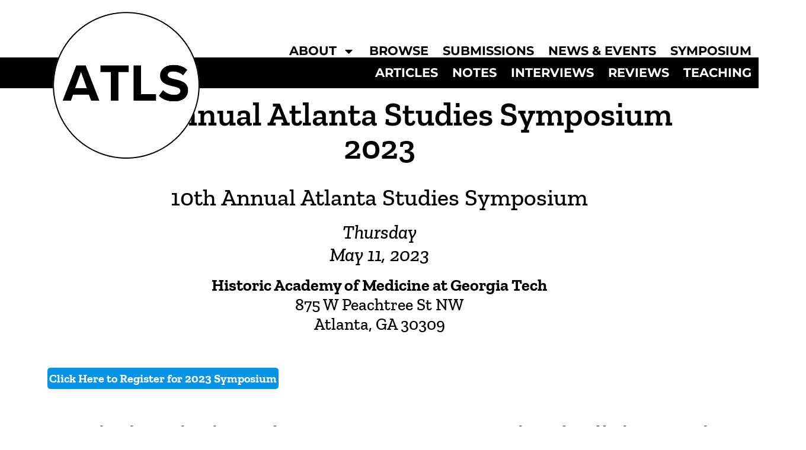

--- FILE ---
content_type: text/html; charset=UTF-8
request_url: https://atlantastudies.org/2023/04/03/10th-annual-atlanta-studies-symposium-2023/
body_size: 16666
content:
<!doctype html>
<html  xmlns="http://www.w3.org/1999/xhtml" prefix="" lang="en-US">
<head><style>img.lazy{min-height:1px}</style><link href="https://atlantastudies.org/wp-content/plugins/w3-total-cache/pub/js/lazyload.min.js" as="script">
	<meta charset="UTF-8">
	<meta name="viewport" content="width=device-width, initial-scale=1">
	<link rel="profile" href="https://gmpg.org/xfn/11">
	
<!-- BEGIN Metadata added by the Add-Meta-Tags WordPress plugin -->
<meta name="description" content="10th Annual Atlanta Studies Symposium 2023 10th Annual Atlanta Studies Symposium ThursdayMay 11, 2023 Historic Academy of Medicine at Georgia Tech875 W Peachtree St NW Atlanta, GA 30309   Click Here to Register for 2023 Symposium   On April 11 of 2023, The Atlanta Studies Symposium Organizing Comm..." />
<meta name="keywords" content="news &amp; events, events, sign-up, symposium" />
<meta name="twitter:card" content="summary" />
<meta name="twitter:title" content="10th Annual Atlanta Studies Symposium 2023" />
<meta name="twitter:description" content="10th Annual Atlanta Studies Symposium 2023 10th Annual Atlanta Studies Symposium ThursdayMay 11, 2023 Historic Academy of Medicine at Georgia Tech875 W Peachtree St NW Atlanta, GA 30309   Click Here to Register for 2023 Symposium   On April 11 of 2023, The Atlanta Studies Symposium Organizing Comm..." />
<meta name="twitter:image:src" content="https://atlantastudies.org/wp-content/uploads/2023/04/Screenshot-2023-04-03-at-12.08.28-PM.png" />
<meta name="twitter:image:width" content="1210" />
<meta name="twitter:image:height" content="750" />
<!-- END Metadata added by the Add-Meta-Tags WordPress plugin -->

<title>10th Annual Atlanta Studies Symposium 2023 &#8211; Atlanta Studies</title>
<meta name='robots' content='max-image-preview:large' />
<link rel='dns-prefetch' href='//stats.wp.com' />
<link rel="alternate" type="application/rss+xml" title="Atlanta Studies &raquo; Feed" href="https://atlantastudies.org/feed/" />
<link rel="alternate" type="application/rss+xml" title="Atlanta Studies &raquo; Comments Feed" href="https://atlantastudies.org/comments/feed/" />
<link rel="alternate" type="application/rss+xml" title="Atlanta Studies &raquo; 10th Annual Atlanta Studies Symposium 2023 Comments Feed" href="https://atlantastudies.org/2023/04/03/10th-annual-atlanta-studies-symposium-2023/feed/" />
<link rel="alternate" title="oEmbed (JSON)" type="application/json+oembed" href="https://atlantastudies.org/wp-json/oembed/1.0/embed?url=https%3A%2F%2Fatlantastudies.org%2F2023%2F04%2F03%2F10th-annual-atlanta-studies-symposium-2023%2F" />
<link rel="alternate" title="oEmbed (XML)" type="text/xml+oembed" href="https://atlantastudies.org/wp-json/oembed/1.0/embed?url=https%3A%2F%2Fatlantastudies.org%2F2023%2F04%2F03%2F10th-annual-atlanta-studies-symposium-2023%2F&#038;format=xml" />
<style id='wp-img-auto-sizes-contain-inline-css'>
img:is([sizes=auto i],[sizes^="auto," i]){contain-intrinsic-size:3000px 1500px}
/*# sourceURL=wp-img-auto-sizes-contain-inline-css */
</style>
<style id='wp-emoji-styles-inline-css'>

	img.wp-smiley, img.emoji {
		display: inline !important;
		border: none !important;
		box-shadow: none !important;
		height: 1em !important;
		width: 1em !important;
		margin: 0 0.07em !important;
		vertical-align: -0.1em !important;
		background: none !important;
		padding: 0 !important;
	}
/*# sourceURL=wp-emoji-styles-inline-css */
</style>
<link rel='stylesheet' id='wp-block-library-css' href='https://atlantastudies.org/wp-includes/css/dist/block-library/style.min.css?ver=6.9' media='all' />
<link rel='stylesheet' id='mediaelement-css' href='https://atlantastudies.org/wp-includes/js/mediaelement/mediaelementplayer-legacy.min.css?ver=4.2.17' media='all' />
<link rel='stylesheet' id='wp-mediaelement-css' href='https://atlantastudies.org/wp-includes/js/mediaelement/wp-mediaelement.min.css?ver=6.9' media='all' />
<style id='jetpack-sharing-buttons-style-inline-css'>
.jetpack-sharing-buttons__services-list{display:flex;flex-direction:row;flex-wrap:wrap;gap:0;list-style-type:none;margin:5px;padding:0}.jetpack-sharing-buttons__services-list.has-small-icon-size{font-size:12px}.jetpack-sharing-buttons__services-list.has-normal-icon-size{font-size:16px}.jetpack-sharing-buttons__services-list.has-large-icon-size{font-size:24px}.jetpack-sharing-buttons__services-list.has-huge-icon-size{font-size:36px}@media print{.jetpack-sharing-buttons__services-list{display:none!important}}.editor-styles-wrapper .wp-block-jetpack-sharing-buttons{gap:0;padding-inline-start:0}ul.jetpack-sharing-buttons__services-list.has-background{padding:1.25em 2.375em}
/*# sourceURL=https://atlantastudies.org/wp-content/plugins/jetpack/_inc/blocks/sharing-buttons/view.css */
</style>
<style id='global-styles-inline-css'>
:root{--wp--preset--aspect-ratio--square: 1;--wp--preset--aspect-ratio--4-3: 4/3;--wp--preset--aspect-ratio--3-4: 3/4;--wp--preset--aspect-ratio--3-2: 3/2;--wp--preset--aspect-ratio--2-3: 2/3;--wp--preset--aspect-ratio--16-9: 16/9;--wp--preset--aspect-ratio--9-16: 9/16;--wp--preset--color--black: #000000;--wp--preset--color--cyan-bluish-gray: #abb8c3;--wp--preset--color--white: #ffffff;--wp--preset--color--pale-pink: #f78da7;--wp--preset--color--vivid-red: #cf2e2e;--wp--preset--color--luminous-vivid-orange: #ff6900;--wp--preset--color--luminous-vivid-amber: #fcb900;--wp--preset--color--light-green-cyan: #7bdcb5;--wp--preset--color--vivid-green-cyan: #00d084;--wp--preset--color--pale-cyan-blue: #8ed1fc;--wp--preset--color--vivid-cyan-blue: #0693e3;--wp--preset--color--vivid-purple: #9b51e0;--wp--preset--gradient--vivid-cyan-blue-to-vivid-purple: linear-gradient(135deg,rgb(6,147,227) 0%,rgb(155,81,224) 100%);--wp--preset--gradient--light-green-cyan-to-vivid-green-cyan: linear-gradient(135deg,rgb(122,220,180) 0%,rgb(0,208,130) 100%);--wp--preset--gradient--luminous-vivid-amber-to-luminous-vivid-orange: linear-gradient(135deg,rgb(252,185,0) 0%,rgb(255,105,0) 100%);--wp--preset--gradient--luminous-vivid-orange-to-vivid-red: linear-gradient(135deg,rgb(255,105,0) 0%,rgb(207,46,46) 100%);--wp--preset--gradient--very-light-gray-to-cyan-bluish-gray: linear-gradient(135deg,rgb(238,238,238) 0%,rgb(169,184,195) 100%);--wp--preset--gradient--cool-to-warm-spectrum: linear-gradient(135deg,rgb(74,234,220) 0%,rgb(151,120,209) 20%,rgb(207,42,186) 40%,rgb(238,44,130) 60%,rgb(251,105,98) 80%,rgb(254,248,76) 100%);--wp--preset--gradient--blush-light-purple: linear-gradient(135deg,rgb(255,206,236) 0%,rgb(152,150,240) 100%);--wp--preset--gradient--blush-bordeaux: linear-gradient(135deg,rgb(254,205,165) 0%,rgb(254,45,45) 50%,rgb(107,0,62) 100%);--wp--preset--gradient--luminous-dusk: linear-gradient(135deg,rgb(255,203,112) 0%,rgb(199,81,192) 50%,rgb(65,88,208) 100%);--wp--preset--gradient--pale-ocean: linear-gradient(135deg,rgb(255,245,203) 0%,rgb(182,227,212) 50%,rgb(51,167,181) 100%);--wp--preset--gradient--electric-grass: linear-gradient(135deg,rgb(202,248,128) 0%,rgb(113,206,126) 100%);--wp--preset--gradient--midnight: linear-gradient(135deg,rgb(2,3,129) 0%,rgb(40,116,252) 100%);--wp--preset--font-size--small: 13px;--wp--preset--font-size--medium: 20px;--wp--preset--font-size--large: 36px;--wp--preset--font-size--x-large: 42px;--wp--preset--spacing--20: 0.44rem;--wp--preset--spacing--30: 0.67rem;--wp--preset--spacing--40: 1rem;--wp--preset--spacing--50: 1.5rem;--wp--preset--spacing--60: 2.25rem;--wp--preset--spacing--70: 3.38rem;--wp--preset--spacing--80: 5.06rem;--wp--preset--shadow--natural: 6px 6px 9px rgba(0, 0, 0, 0.2);--wp--preset--shadow--deep: 12px 12px 50px rgba(0, 0, 0, 0.4);--wp--preset--shadow--sharp: 6px 6px 0px rgba(0, 0, 0, 0.2);--wp--preset--shadow--outlined: 6px 6px 0px -3px rgb(255, 255, 255), 6px 6px rgb(0, 0, 0);--wp--preset--shadow--crisp: 6px 6px 0px rgb(0, 0, 0);}:root { --wp--style--global--content-size: 800px;--wp--style--global--wide-size: 1200px; }:where(body) { margin: 0; }.wp-site-blocks > .alignleft { float: left; margin-right: 2em; }.wp-site-blocks > .alignright { float: right; margin-left: 2em; }.wp-site-blocks > .aligncenter { justify-content: center; margin-left: auto; margin-right: auto; }:where(.wp-site-blocks) > * { margin-block-start: 24px; margin-block-end: 0; }:where(.wp-site-blocks) > :first-child { margin-block-start: 0; }:where(.wp-site-blocks) > :last-child { margin-block-end: 0; }:root { --wp--style--block-gap: 24px; }:root :where(.is-layout-flow) > :first-child{margin-block-start: 0;}:root :where(.is-layout-flow) > :last-child{margin-block-end: 0;}:root :where(.is-layout-flow) > *{margin-block-start: 24px;margin-block-end: 0;}:root :where(.is-layout-constrained) > :first-child{margin-block-start: 0;}:root :where(.is-layout-constrained) > :last-child{margin-block-end: 0;}:root :where(.is-layout-constrained) > *{margin-block-start: 24px;margin-block-end: 0;}:root :where(.is-layout-flex){gap: 24px;}:root :where(.is-layout-grid){gap: 24px;}.is-layout-flow > .alignleft{float: left;margin-inline-start: 0;margin-inline-end: 2em;}.is-layout-flow > .alignright{float: right;margin-inline-start: 2em;margin-inline-end: 0;}.is-layout-flow > .aligncenter{margin-left: auto !important;margin-right: auto !important;}.is-layout-constrained > .alignleft{float: left;margin-inline-start: 0;margin-inline-end: 2em;}.is-layout-constrained > .alignright{float: right;margin-inline-start: 2em;margin-inline-end: 0;}.is-layout-constrained > .aligncenter{margin-left: auto !important;margin-right: auto !important;}.is-layout-constrained > :where(:not(.alignleft):not(.alignright):not(.alignfull)){max-width: var(--wp--style--global--content-size);margin-left: auto !important;margin-right: auto !important;}.is-layout-constrained > .alignwide{max-width: var(--wp--style--global--wide-size);}body .is-layout-flex{display: flex;}.is-layout-flex{flex-wrap: wrap;align-items: center;}.is-layout-flex > :is(*, div){margin: 0;}body .is-layout-grid{display: grid;}.is-layout-grid > :is(*, div){margin: 0;}body{padding-top: 0px;padding-right: 0px;padding-bottom: 0px;padding-left: 0px;}a:where(:not(.wp-element-button)){text-decoration: underline;}:root :where(.wp-element-button, .wp-block-button__link){background-color: #32373c;border-width: 0;color: #fff;font-family: inherit;font-size: inherit;font-style: inherit;font-weight: inherit;letter-spacing: inherit;line-height: inherit;padding-top: calc(0.667em + 2px);padding-right: calc(1.333em + 2px);padding-bottom: calc(0.667em + 2px);padding-left: calc(1.333em + 2px);text-decoration: none;text-transform: inherit;}.has-black-color{color: var(--wp--preset--color--black) !important;}.has-cyan-bluish-gray-color{color: var(--wp--preset--color--cyan-bluish-gray) !important;}.has-white-color{color: var(--wp--preset--color--white) !important;}.has-pale-pink-color{color: var(--wp--preset--color--pale-pink) !important;}.has-vivid-red-color{color: var(--wp--preset--color--vivid-red) !important;}.has-luminous-vivid-orange-color{color: var(--wp--preset--color--luminous-vivid-orange) !important;}.has-luminous-vivid-amber-color{color: var(--wp--preset--color--luminous-vivid-amber) !important;}.has-light-green-cyan-color{color: var(--wp--preset--color--light-green-cyan) !important;}.has-vivid-green-cyan-color{color: var(--wp--preset--color--vivid-green-cyan) !important;}.has-pale-cyan-blue-color{color: var(--wp--preset--color--pale-cyan-blue) !important;}.has-vivid-cyan-blue-color{color: var(--wp--preset--color--vivid-cyan-blue) !important;}.has-vivid-purple-color{color: var(--wp--preset--color--vivid-purple) !important;}.has-black-background-color{background-color: var(--wp--preset--color--black) !important;}.has-cyan-bluish-gray-background-color{background-color: var(--wp--preset--color--cyan-bluish-gray) !important;}.has-white-background-color{background-color: var(--wp--preset--color--white) !important;}.has-pale-pink-background-color{background-color: var(--wp--preset--color--pale-pink) !important;}.has-vivid-red-background-color{background-color: var(--wp--preset--color--vivid-red) !important;}.has-luminous-vivid-orange-background-color{background-color: var(--wp--preset--color--luminous-vivid-orange) !important;}.has-luminous-vivid-amber-background-color{background-color: var(--wp--preset--color--luminous-vivid-amber) !important;}.has-light-green-cyan-background-color{background-color: var(--wp--preset--color--light-green-cyan) !important;}.has-vivid-green-cyan-background-color{background-color: var(--wp--preset--color--vivid-green-cyan) !important;}.has-pale-cyan-blue-background-color{background-color: var(--wp--preset--color--pale-cyan-blue) !important;}.has-vivid-cyan-blue-background-color{background-color: var(--wp--preset--color--vivid-cyan-blue) !important;}.has-vivid-purple-background-color{background-color: var(--wp--preset--color--vivid-purple) !important;}.has-black-border-color{border-color: var(--wp--preset--color--black) !important;}.has-cyan-bluish-gray-border-color{border-color: var(--wp--preset--color--cyan-bluish-gray) !important;}.has-white-border-color{border-color: var(--wp--preset--color--white) !important;}.has-pale-pink-border-color{border-color: var(--wp--preset--color--pale-pink) !important;}.has-vivid-red-border-color{border-color: var(--wp--preset--color--vivid-red) !important;}.has-luminous-vivid-orange-border-color{border-color: var(--wp--preset--color--luminous-vivid-orange) !important;}.has-luminous-vivid-amber-border-color{border-color: var(--wp--preset--color--luminous-vivid-amber) !important;}.has-light-green-cyan-border-color{border-color: var(--wp--preset--color--light-green-cyan) !important;}.has-vivid-green-cyan-border-color{border-color: var(--wp--preset--color--vivid-green-cyan) !important;}.has-pale-cyan-blue-border-color{border-color: var(--wp--preset--color--pale-cyan-blue) !important;}.has-vivid-cyan-blue-border-color{border-color: var(--wp--preset--color--vivid-cyan-blue) !important;}.has-vivid-purple-border-color{border-color: var(--wp--preset--color--vivid-purple) !important;}.has-vivid-cyan-blue-to-vivid-purple-gradient-background{background: var(--wp--preset--gradient--vivid-cyan-blue-to-vivid-purple) !important;}.has-light-green-cyan-to-vivid-green-cyan-gradient-background{background: var(--wp--preset--gradient--light-green-cyan-to-vivid-green-cyan) !important;}.has-luminous-vivid-amber-to-luminous-vivid-orange-gradient-background{background: var(--wp--preset--gradient--luminous-vivid-amber-to-luminous-vivid-orange) !important;}.has-luminous-vivid-orange-to-vivid-red-gradient-background{background: var(--wp--preset--gradient--luminous-vivid-orange-to-vivid-red) !important;}.has-very-light-gray-to-cyan-bluish-gray-gradient-background{background: var(--wp--preset--gradient--very-light-gray-to-cyan-bluish-gray) !important;}.has-cool-to-warm-spectrum-gradient-background{background: var(--wp--preset--gradient--cool-to-warm-spectrum) !important;}.has-blush-light-purple-gradient-background{background: var(--wp--preset--gradient--blush-light-purple) !important;}.has-blush-bordeaux-gradient-background{background: var(--wp--preset--gradient--blush-bordeaux) !important;}.has-luminous-dusk-gradient-background{background: var(--wp--preset--gradient--luminous-dusk) !important;}.has-pale-ocean-gradient-background{background: var(--wp--preset--gradient--pale-ocean) !important;}.has-electric-grass-gradient-background{background: var(--wp--preset--gradient--electric-grass) !important;}.has-midnight-gradient-background{background: var(--wp--preset--gradient--midnight) !important;}.has-small-font-size{font-size: var(--wp--preset--font-size--small) !important;}.has-medium-font-size{font-size: var(--wp--preset--font-size--medium) !important;}.has-large-font-size{font-size: var(--wp--preset--font-size--large) !important;}.has-x-large-font-size{font-size: var(--wp--preset--font-size--x-large) !important;}
:root :where(.wp-block-pullquote){font-size: 1.5em;line-height: 1.6;}
/*# sourceURL=global-styles-inline-css */
</style>
<link rel='stylesheet' id='wp-footnotes-tt-style-css' href='https://atlantastudies.org/wp-content/plugins/footnotes-made-easy/css/tooltips.min.css?ver=3.0.8' media='all' />
<link rel='stylesheet' id='hello-elementor-css' href='https://atlantastudies.org/wp-content/themes/hello-elementor/assets/css/reset.css?ver=3.4.5' media='all' />
<link rel='stylesheet' id='hello-elementor-theme-style-css' href='https://atlantastudies.org/wp-content/themes/hello-elementor/assets/css/theme.css?ver=3.4.5' media='all' />
<link rel='stylesheet' id='hello-elementor-header-footer-css' href='https://atlantastudies.org/wp-content/themes/hello-elementor/assets/css/header-footer.css?ver=3.4.5' media='all' />
<link rel='stylesheet' id='elementor-frontend-css' href='https://atlantastudies.org/wp-content/plugins/elementor/assets/css/frontend.min.css?ver=3.34.2' media='all' />
<style id='elementor-frontend-inline-css'>
.elementor-kit-35234{--e-global-color-primary:#000000;--e-global-color-secondary:#54595F;--e-global-color-text:#7A7A7A;--e-global-color-accent:#FFDF7F;--e-global-typography-primary-font-family:"Montserrat";--e-global-typography-primary-font-size:2rem;--e-global-typography-primary-font-weight:700;--e-global-typography-secondary-font-family:"Montserrat";--e-global-typography-secondary-font-weight:400;--e-global-typography-text-font-family:"Zilla Slab";--e-global-typography-text-font-size:1.4rem;--e-global-typography-text-font-weight:400;--e-global-typography-accent-font-family:"Zilla Slab Highlight";--e-global-typography-accent-font-size:2rem;--e-global-typography-accent-font-weight:500;}.elementor-kit-35234 e-page-transition{background-color:#FFBC7D;}.elementor-section.elementor-section-boxed > .elementor-container{max-width:1140px;}.e-con{--container-max-width:1140px;}.elementor-widget:not(:last-child){--kit-widget-spacing:20px;}.elementor-element{--widgets-spacing:20px 20px;--widgets-spacing-row:20px;--widgets-spacing-column:20px;}{}h1.entry-title{display:var(--page-title-display);}.site-header .site-branding{flex-direction:column;align-items:stretch;}.site-header{padding-inline-end:0px;padding-inline-start:0px;}.site-footer .site-branding{flex-direction:column;align-items:stretch;}@media(max-width:1024px){.elementor-section.elementor-section-boxed > .elementor-container{max-width:1024px;}.e-con{--container-max-width:1024px;}}@media(max-width:767px){.elementor-section.elementor-section-boxed > .elementor-container{max-width:767px;}.e-con{--container-max-width:767px;}}/* Start custom CSS */#subscribe a {
    color: white;
    text-decoration: underline;
}
#subscribe a:hover {
    color: #FFDF7F;
}/* End custom CSS */
.elementor-34616 .elementor-element.elementor-element-7f46bf1a{--display:flex;--padding-top:0rem;--padding-bottom:0rem;--padding-left:5rem;--padding-right:5rem;}.elementor-34616 .elementor-element.elementor-element-4022744e{--spacer-size:50px;}.elementor-widget-heading .elementor-heading-title{font-family:var( --e-global-typography-primary-font-family ), Sans-serif;font-size:var( --e-global-typography-primary-font-size );font-weight:var( --e-global-typography-primary-font-weight );color:var( --e-global-color-primary );}.elementor-34616 .elementor-element.elementor-element-910b722{padding:1rem 1rem 1rem 1rem;text-align:center;}.elementor-34616 .elementor-element.elementor-element-910b722 .elementor-heading-title{font-family:"Zilla Slab", Sans-serif;font-size:3.5rem;font-weight:600;}.elementor-widget-text-editor{font-family:var( --e-global-typography-text-font-family ), Sans-serif;font-size:var( --e-global-typography-text-font-size );font-weight:var( --e-global-typography-text-font-weight );color:var( --e-global-color-text );}.elementor-widget-text-editor.elementor-drop-cap-view-stacked .elementor-drop-cap{background-color:var( --e-global-color-primary );}.elementor-widget-text-editor.elementor-drop-cap-view-framed .elementor-drop-cap, .elementor-widget-text-editor.elementor-drop-cap-view-default .elementor-drop-cap{color:var( --e-global-color-primary );border-color:var( --e-global-color-primary );}.elementor-34616 .elementor-element.elementor-element-6c74839b{color:var( --e-global-color-primary );}:root{--page-title-display:none;}@media(max-width:1024px){.elementor-widget-heading .elementor-heading-title{font-size:var( --e-global-typography-primary-font-size );}.elementor-widget-text-editor{font-size:var( --e-global-typography-text-font-size );}}@media(max-width:767px){.elementor-widget-heading .elementor-heading-title{font-size:var( --e-global-typography-primary-font-size );}.elementor-widget-text-editor{font-size:var( --e-global-typography-text-font-size );}}/* Start custom CSS for text-editor, class: .elementor-element-6c74839b */.article a {
    color: black;
    font-weight: bold;
    background-color:#FFDF7F;
}/* End custom CSS */
.elementor-35238 .elementor-element.elementor-element-aff477c{--display:flex;--flex-direction:row;--container-widget-width:initial;--container-widget-height:100%;--container-widget-flex-grow:1;--container-widget-align-self:stretch;--flex-wrap-mobile:wrap;--gap:0px 0px;--row-gap:0px;--column-gap:0px;--overflow:auto;--margin-top:0rem;--margin-bottom:0rem;--margin-left:0rem;--margin-right:0rem;--padding-top:2rem;--padding-bottom:0rem;--padding-left:0rem;--padding-right:0rem;}.elementor-35238 .elementor-element.elementor-element-eb312c0{--display:flex;--flex-direction:column;--container-widget-width:100%;--container-widget-height:initial;--container-widget-flex-grow:0;--container-widget-align-self:initial;--flex-wrap-mobile:wrap;--margin-top:-1rem;--margin-bottom:0rem;--margin-left:0rem;--margin-right:0rem;--padding-top:0rem;--padding-bottom:0rem;--padding-left:0rem;--padding-right:0rem;}.elementor-widget-theme-site-logo .widget-image-caption{color:var( --e-global-color-text );font-family:var( --e-global-typography-text-font-family ), Sans-serif;font-size:var( --e-global-typography-text-font-size );font-weight:var( --e-global-typography-text-font-weight );}.elementor-35238 .elementor-element.elementor-element-fd20249{z-index:2;text-align:center;}.elementor-35238 .elementor-element.elementor-element-fd20249 img{width:59%;}.elementor-35238 .elementor-element.elementor-element-fc26050{--display:flex;--flex-direction:row;--container-widget-width:initial;--container-widget-height:100%;--container-widget-flex-grow:1;--container-widget-align-self:stretch;--flex-wrap-mobile:wrap;--gap:0px 0px;--row-gap:0px;--column-gap:0px;--margin-top:-12rem;--margin-bottom:0rem;--margin-left:0rem;--margin-right:0rem;--padding-top:0px;--padding-bottom:0px;--padding-left:0px;--padding-right:0px;--z-index:1;}.elementor-35238 .elementor-element.elementor-element-8ca3e4f{--display:flex;--flex-direction:column;--container-widget-width:100%;--container-widget-height:initial;--container-widget-flex-grow:0;--container-widget-align-self:initial;--flex-wrap-mobile:wrap;--justify-content:center;--margin-top:0px;--margin-bottom:0px;--margin-left:0px;--margin-right:0px;--padding-top:0px;--padding-bottom:0px;--padding-left:0px;--padding-right:0px;--z-index:1;}.elementor-35238 .elementor-element.elementor-element-8ca3e4f.e-con{--align-self:center;--flex-grow:0;--flex-shrink:0;}.elementor-widget-nav-menu .elementor-nav-menu .elementor-item{font-family:var( --e-global-typography-primary-font-family ), Sans-serif;font-size:var( --e-global-typography-primary-font-size );font-weight:var( --e-global-typography-primary-font-weight );}.elementor-widget-nav-menu .elementor-nav-menu--main .elementor-item{color:var( --e-global-color-text );fill:var( --e-global-color-text );}.elementor-widget-nav-menu .elementor-nav-menu--main .elementor-item:hover,
					.elementor-widget-nav-menu .elementor-nav-menu--main .elementor-item.elementor-item-active,
					.elementor-widget-nav-menu .elementor-nav-menu--main .elementor-item.highlighted,
					.elementor-widget-nav-menu .elementor-nav-menu--main .elementor-item:focus{color:var( --e-global-color-accent );fill:var( --e-global-color-accent );}.elementor-widget-nav-menu .elementor-nav-menu--main:not(.e--pointer-framed) .elementor-item:before,
					.elementor-widget-nav-menu .elementor-nav-menu--main:not(.e--pointer-framed) .elementor-item:after{background-color:var( --e-global-color-accent );}.elementor-widget-nav-menu .e--pointer-framed .elementor-item:before,
					.elementor-widget-nav-menu .e--pointer-framed .elementor-item:after{border-color:var( --e-global-color-accent );}.elementor-widget-nav-menu{--e-nav-menu-divider-color:var( --e-global-color-text );}.elementor-widget-nav-menu .elementor-nav-menu--dropdown .elementor-item, .elementor-widget-nav-menu .elementor-nav-menu--dropdown  .elementor-sub-item{font-family:var( --e-global-typography-accent-font-family ), Sans-serif;font-size:var( --e-global-typography-accent-font-size );font-weight:var( --e-global-typography-accent-font-weight );}.elementor-35238 .elementor-element.elementor-element-c35a5f2{width:100%;max-width:100%;padding:0rem 0rem 0rem 3rem;--e-nav-menu-horizontal-menu-item-margin:calc( 0px / 2 );}.elementor-35238 .elementor-element.elementor-element-c35a5f2.elementor-element{--align-self:center;}.elementor-35238 .elementor-element.elementor-element-c35a5f2 .elementor-menu-toggle{margin:0 auto;background-color:var( --e-global-color-accent );}.elementor-35238 .elementor-element.elementor-element-c35a5f2 .elementor-nav-menu .elementor-item{font-family:"Montserrat", Sans-serif;font-size:1.3rem;font-weight:700;text-transform:uppercase;}.elementor-35238 .elementor-element.elementor-element-c35a5f2 .elementor-nav-menu--main .elementor-item{color:var( --e-global-color-primary );fill:var( --e-global-color-primary );padding-left:12px;padding-right:12px;padding-top:0px;padding-bottom:0px;}.elementor-35238 .elementor-element.elementor-element-c35a5f2 .elementor-nav-menu--main:not(.elementor-nav-menu--layout-horizontal) .elementor-nav-menu > li:not(:last-child){margin-bottom:0px;}.elementor-35238 .elementor-element.elementor-element-c35a5f2 .elementor-nav-menu--dropdown a, .elementor-35238 .elementor-element.elementor-element-c35a5f2 .elementor-menu-toggle{color:var( --e-global-color-primary );fill:var( --e-global-color-primary );}.elementor-35238 .elementor-element.elementor-element-c35a5f2 .elementor-nav-menu--dropdown{background-color:var( --e-global-color-accent );}.elementor-35238 .elementor-element.elementor-element-c35a5f2 .elementor-nav-menu--dropdown a:hover,
					.elementor-35238 .elementor-element.elementor-element-c35a5f2 .elementor-nav-menu--dropdown a:focus,
					.elementor-35238 .elementor-element.elementor-element-c35a5f2 .elementor-nav-menu--dropdown a.elementor-item-active,
					.elementor-35238 .elementor-element.elementor-element-c35a5f2 .elementor-nav-menu--dropdown a.highlighted,
					.elementor-35238 .elementor-element.elementor-element-c35a5f2 .elementor-menu-toggle:hover,
					.elementor-35238 .elementor-element.elementor-element-c35a5f2 .elementor-menu-toggle:focus{color:var( --e-global-color-primary );}.elementor-35238 .elementor-element.elementor-element-c35a5f2 .elementor-nav-menu--dropdown a:hover,
					.elementor-35238 .elementor-element.elementor-element-c35a5f2 .elementor-nav-menu--dropdown a:focus,
					.elementor-35238 .elementor-element.elementor-element-c35a5f2 .elementor-nav-menu--dropdown a.elementor-item-active,
					.elementor-35238 .elementor-element.elementor-element-c35a5f2 .elementor-nav-menu--dropdown a.highlighted{background-color:#FFFFFF;}.elementor-35238 .elementor-element.elementor-element-c35a5f2 .elementor-nav-menu--dropdown .elementor-item, .elementor-35238 .elementor-element.elementor-element-c35a5f2 .elementor-nav-menu--dropdown  .elementor-sub-item{font-family:"Montserrat", Sans-serif;font-size:1rem;font-weight:700;text-transform:uppercase;}.elementor-35238 .elementor-element.elementor-element-d9f61a5{width:100%;max-width:100%;background-color:var( --e-global-color-primary );padding:1rem 0rem 1rem 3rem;z-index:-1;--e-nav-menu-horizontal-menu-item-margin:calc( 0px / 2 );}.elementor-35238 .elementor-element.elementor-element-d9f61a5 .elementor-menu-toggle{margin:0 auto;}.elementor-35238 .elementor-element.elementor-element-d9f61a5 .elementor-nav-menu .elementor-item{font-family:"Montserrat", Sans-serif;font-size:1.3rem;font-weight:700;text-transform:uppercase;}.elementor-35238 .elementor-element.elementor-element-d9f61a5 .elementor-nav-menu--main .elementor-item{color:#FFFFFF;fill:#FFFFFF;padding-left:12px;padding-right:12px;padding-top:0px;padding-bottom:0px;}.elementor-35238 .elementor-element.elementor-element-d9f61a5 .elementor-nav-menu--main:not(.elementor-nav-menu--layout-horizontal) .elementor-nav-menu > li:not(:last-child){margin-bottom:0px;}.elementor-35238 .elementor-element.elementor-element-d9f61a5 div.elementor-menu-toggle{color:var( --e-global-color-accent );}.elementor-35238 .elementor-element.elementor-element-d9f61a5 div.elementor-menu-toggle svg{fill:var( --e-global-color-accent );}.elementor-theme-builder-content-area{height:400px;}.elementor-location-header:before, .elementor-location-footer:before{content:"";display:table;clear:both;}@media(min-width:768px){.elementor-35238 .elementor-element.elementor-element-eb312c0{--width:33.3333%;}.elementor-35238 .elementor-element.elementor-element-8ca3e4f{--width:100%;}}@media(max-width:1024px){.elementor-widget-theme-site-logo .widget-image-caption{font-size:var( --e-global-typography-text-font-size );}.elementor-widget-nav-menu .elementor-nav-menu .elementor-item{font-size:var( --e-global-typography-primary-font-size );}.elementor-widget-nav-menu .elementor-nav-menu--dropdown .elementor-item, .elementor-widget-nav-menu .elementor-nav-menu--dropdown  .elementor-sub-item{font-size:var( --e-global-typography-accent-font-size );}.elementor-35238 .elementor-element.elementor-element-c35a5f2{padding:3rem 1rem 1rem 1rem;}.elementor-35238 .elementor-element.elementor-element-d9f61a5{padding:1rem 1rem 1rem 1rem;}}@media(max-width:767px){.elementor-widget-theme-site-logo .widget-image-caption{font-size:var( --e-global-typography-text-font-size );}.elementor-widget-nav-menu .elementor-nav-menu .elementor-item{font-size:var( --e-global-typography-primary-font-size );}.elementor-widget-nav-menu .elementor-nav-menu--dropdown .elementor-item, .elementor-widget-nav-menu .elementor-nav-menu--dropdown  .elementor-sub-item{font-size:var( --e-global-typography-accent-font-size );}.elementor-35238 .elementor-element.elementor-element-c35a5f2{padding:13rem 0rem 0rem 0rem;}.elementor-35238 .elementor-element.elementor-element-d9f61a5{padding:1rem 1rem 1rem 1rem;}}/* Start custom CSS for container, class: .elementor-element-aff477c */.elementor-nav-menu--dropdown {
    z-index: 9999;  /* Higher value to ensure it's on top */
}

/* Optionally, ensure the second menu is below the first menu */
.elementor-nav-menu--main {
    z-index: 1;  /* Lower value to stay below the dropdown */
}
.elementor-element.e-con-full {
    overflow: visible;  /* Ensure the dropdown is visible outside the container */
}
.elementor-item:hover .elementor-nav-menu--dropdown {
    display: block;  /* Show dropdown on hover */
    z-index: 9999;  /* Ensure it's on top */
}
.elementor-nav-menu--dropdown {
    position: absolute;
    top: 100%;  /* Place dropdown directly below the menu item */
    left: 0;    /* Align dropdown to the left of the menu item */
    z-index: 9999;  /* Ensure it is above other content */
}/* End custom CSS */
.elementor-35284 .elementor-element.elementor-element-1e4e385{--display:flex;--flex-direction:column;--container-widget-width:100%;--container-widget-height:initial;--container-widget-flex-grow:0;--container-widget-align-self:initial;--flex-wrap-mobile:wrap;--margin-top:2rem;--margin-bottom:0rem;--margin-left:0rem;--margin-right:0rem;--padding-top:0rem;--padding-bottom:0rem;--padding-left:0rem;--padding-right:0rem;}.elementor-35284 .elementor-element.elementor-element-1e4e385:not(.elementor-motion-effects-element-type-background), .elementor-35284 .elementor-element.elementor-element-1e4e385 > .elementor-motion-effects-container > .elementor-motion-effects-layer{background-color:var( --e-global-color-primary );}.elementor-widget-button .elementor-button{background-color:var( --e-global-color-accent );font-family:var( --e-global-typography-accent-font-family ), Sans-serif;font-size:var( --e-global-typography-accent-font-size );font-weight:var( --e-global-typography-accent-font-weight );}.elementor-35284 .elementor-element.elementor-element-c04a13b .elementor-button:hover, .elementor-35284 .elementor-element.elementor-element-c04a13b .elementor-button:focus{background-color:var( --e-global-color-primary );color:var( --e-global-color-accent );border-color:var( --e-global-color-accent );}.elementor-35284 .elementor-element.elementor-element-c04a13b{padding:2rem 0rem 0rem 0rem;}.elementor-35284 .elementor-element.elementor-element-c04a13b .elementor-button{font-family:"Montserrat", Sans-serif;font-size:1.2rem;font-weight:700;text-transform:uppercase;fill:var( --e-global-color-primary );color:var( --e-global-color-primary );border-style:solid;}.elementor-35284 .elementor-element.elementor-element-c04a13b .elementor-button:hover svg, .elementor-35284 .elementor-element.elementor-element-c04a13b .elementor-button:focus svg{fill:var( --e-global-color-accent );}.elementor-35284 .elementor-element.elementor-element-d423c6e{--display:flex;--flex-direction:row;--container-widget-width:initial;--container-widget-height:100%;--container-widget-flex-grow:1;--container-widget-align-self:stretch;--flex-wrap-mobile:wrap;--justify-content:center;}.elementor-35284 .elementor-element.elementor-element-9b1caed.elementor-element{--align-self:center;}.elementor-35284 .elementor-element.elementor-element-9b1caed .elementor-button{fill:var( --e-global-color-primary );color:var( --e-global-color-primary );border-style:solid;border-color:var( --e-global-color-accent );}.elementor-35284 .elementor-element.elementor-element-333eb53{width:auto;max-width:auto;margin:1px 1px calc(var(--kit-widget-spacing, 0px) + 1px) 1px;padding:0px 0px 0px 0px;}.elementor-35284 .elementor-element.elementor-element-333eb53.elementor-element{--align-self:center;}.elementor-35284 .elementor-element.elementor-element-333eb53 .elementor-button{fill:var( --e-global-color-primary );color:var( --e-global-color-primary );border-style:none;}.elementor-35284 .elementor-element.elementor-element-ed2ab2d.elementor-element{--align-self:center;}.elementor-35284 .elementor-element.elementor-element-ed2ab2d .elementor-button{fill:var( --e-global-color-primary );color:var( --e-global-color-primary );border-style:solid;border-color:var( --e-global-color-accent );}.elementor-widget-text-editor{font-family:var( --e-global-typography-text-font-family ), Sans-serif;font-size:var( --e-global-typography-text-font-size );font-weight:var( --e-global-typography-text-font-weight );color:var( --e-global-color-text );}.elementor-widget-text-editor.elementor-drop-cap-view-stacked .elementor-drop-cap{background-color:var( --e-global-color-primary );}.elementor-widget-text-editor.elementor-drop-cap-view-framed .elementor-drop-cap, .elementor-widget-text-editor.elementor-drop-cap-view-default .elementor-drop-cap{color:var( --e-global-color-primary );border-color:var( --e-global-color-primary );}.elementor-35284 .elementor-element.elementor-element-8fa948c{text-align:center;color:var( --e-global-color-accent );}.elementor-theme-builder-content-area{height:400px;}.elementor-location-header:before, .elementor-location-footer:before{content:"";display:table;clear:both;}@media(max-width:1024px){.elementor-widget-button .elementor-button{font-size:var( --e-global-typography-accent-font-size );}.elementor-widget-text-editor{font-size:var( --e-global-typography-text-font-size );}}@media(max-width:767px){.elementor-widget-button .elementor-button{font-size:var( --e-global-typography-accent-font-size );}.elementor-widget-text-editor{font-size:var( --e-global-typography-text-font-size );}}
/*# sourceURL=elementor-frontend-inline-css */
</style>
<link rel='stylesheet' id='widget-image-css' href='https://atlantastudies.org/wp-content/plugins/elementor/assets/css/widget-image.min.css?ver=3.34.2' media='all' />
<link rel='stylesheet' id='widget-nav-menu-css' href='https://atlantastudies.org/wp-content/plugins/elementor-pro/assets/css/widget-nav-menu.min.css?ver=3.34.0' media='all' />
<link rel='stylesheet' id='widget-spacer-css' href='https://atlantastudies.org/wp-content/plugins/elementor/assets/css/widget-spacer.min.css?ver=3.34.2' media='all' />
<link rel='stylesheet' id='widget-heading-css' href='https://atlantastudies.org/wp-content/plugins/elementor/assets/css/widget-heading.min.css?ver=3.34.2' media='all' />
<link rel='stylesheet' id='elementor-gf-local-montserrat-css' href='https://atlantastudies.org/wp-content/uploads/elementor/google-fonts/css/montserrat.css?ver=1742224223' media='all' />
<link rel='stylesheet' id='elementor-gf-local-zillaslab-css' href='https://atlantastudies.org/wp-content/uploads/elementor/google-fonts/css/zillaslab.css?ver=1742224229' media='all' />
<link rel='stylesheet' id='elementor-gf-local-zillaslabhighlight-css' href='https://atlantastudies.org/wp-content/uploads/elementor/google-fonts/css/zillaslabhighlight.css?ver=1742224229' media='all' />
<script src="https://atlantastudies.org/wp-includes/js/jquery/jquery.min.js?ver=3.7.1" id="jquery-core-js"></script>
<script src="https://atlantastudies.org/wp-includes/js/jquery/jquery-migrate.min.js?ver=3.4.1" id="jquery-migrate-js"></script>
<script src="https://atlantastudies.org/wp-content/plugins/stop-user-enumeration/frontend/js/frontend.js?ver=1.7.7" id="stop-user-enumeration-js" defer data-wp-strategy="defer"></script>
<link rel="https://api.w.org/" href="https://atlantastudies.org/wp-json/" /><link rel="alternate" title="JSON" type="application/json" href="https://atlantastudies.org/wp-json/wp/v2/posts/34616" /><link rel="EditURI" type="application/rsd+xml" title="RSD" href="https://atlantastudies.org/xmlrpc.php?rsd" />
<meta name="generator" content="WordPress 6.9" />
<link rel="canonical" href="https://atlantastudies.org/2023/04/03/10th-annual-atlanta-studies-symposium-2023/" />
<link rel='shortlink' href='https://atlantastudies.org/?p=34616' />
		<style type="text/css">
						ol.footnotes>li {list-style-type:decimal;}
						ol.footnotes { color:#666666; }
ol.footnotes li { font-size:80%; }
		</style>
			<style>img#wpstats{display:none}</style>
		<meta name="generator" content="Elementor 3.34.2; features: e_font_icon_svg, additional_custom_breakpoints; settings: css_print_method-internal, google_font-enabled, font_display-swap">
<link rel="icon" href="https://atlantastudies.org/wp-content/uploads/2022/03/cropped-Copy-of-ATLS-32x32.png" sizes="32x32" />
<link rel="icon" href="https://atlantastudies.org/wp-content/uploads/2022/03/cropped-Copy-of-ATLS-192x192.png" sizes="192x192" />
<link rel="apple-touch-icon" href="https://atlantastudies.org/wp-content/uploads/2022/03/cropped-Copy-of-ATLS-180x180.png" />
<meta name="msapplication-TileImage" content="https://atlantastudies.org/wp-content/uploads/2022/03/cropped-Copy-of-ATLS-270x270.png" />
</head>
<body class="wp-singular post-template post-template-elementor_header_footer single single-post postid-34616 single-format-standard wp-custom-logo wp-embed-responsive wp-theme-hello-elementor hello-elementor-default elementor-default elementor-template-full-width elementor-kit-35234 elementor-page elementor-page-34616">

<style>
	@media all and (min-width:0px) and (max-width: 1024px) {
}
.article a {
    color: black;
    font-weight: bold;
    background-color: #FFDF7F;
    padding: 3px;
    border-radius: 5px;
}
	ol.footnotes {
		font-size: 1rem;
		color: #54595F;
		font-family: 'Zilla Slab';
    padding: 3px;
    border-radius: 5px;
	}
	.footnotes a {
		color: black;
		font-weight: bold;
		background-color: #FFDF7F;
		padding: 3px;
		border-radius: 5px;
	}
	.footnotes
	{
		margin: 0rem 8rem 3rem
	}
	
	.ui-widget-content {
	font-family: 'Zilla Slab';
	border: 1px solid #FFDF7F;
	background: #FFDF7F;
	color: black;
	padding: 20px;
	border-radius: 5px;
}
	.ui-widget-content a {
		color: black;
		font-weight: bold;
	}
	
.article a:hover {
    color: #54595F;
}
	
	#cite a {
    color: black;
    font-weight: 600;
    text-decoration: underline;
}
#cite a:hover {
    color: grey;
    font-weight: 600;
    text-decoration: underline;
}
</style>

<a class="skip-link screen-reader-text" href="#content">Skip to content</a>

		<header data-elementor-type="header" data-elementor-id="35238" class="elementor elementor-35238 elementor-location-header" data-elementor-post-type="elementor_library">
			<div class="elementor-element elementor-element-aff477c e-con-full e-flex e-con e-parent" data-id="aff477c" data-element_type="container">
		<div class="elementor-element elementor-element-eb312c0 e-con-full e-flex e-con e-child" data-id="eb312c0" data-element_type="container">
				<div class="elementor-element elementor-element-fd20249 elementor-widget elementor-widget-theme-site-logo elementor-widget-image" data-id="fd20249" data-element_type="widget" data-widget_type="theme-site-logo.default">
											<a href="https://atlantastudies.org" data-wpel-link="internal">
			<img width="500" height="500" src="data:image/svg+xml,%3Csvg%20xmlns='http://www.w3.org/2000/svg'%20viewBox='0%200%20500%20500'%3E%3C/svg%3E" data-src="https://atlantastudies.org/wp-content/uploads/2025/01/atlanta-studies-logos-3.png" class="attachment-full size-full wp-image-35600 lazy" alt="" data-srcset="https://atlantastudies.org/wp-content/uploads/2025/01/atlanta-studies-logos-3.png 500w, https://atlantastudies.org/wp-content/uploads/2025/01/atlanta-studies-logos-3-300x300.png 300w, https://atlantastudies.org/wp-content/uploads/2025/01/atlanta-studies-logos-3-100x100.png 100w" data-sizes="(max-width: 500px) 100vw, 500px" />				</a>
											</div>
				</div>
				</div>
		<div class="elementor-element elementor-element-fc26050 e-con-full e-flex e-con e-parent" data-id="fc26050" data-element_type="container">
		<div class="elementor-element elementor-element-8ca3e4f e-con-full e-flex e-con e-child" data-id="8ca3e4f" data-element_type="container">
				<div class="elementor-element elementor-element-c35a5f2 elementor-nav-menu__align-end elementor-widget__width-inherit menu-a elementor-nav-menu--dropdown-tablet elementor-nav-menu__text-align-aside elementor-nav-menu--toggle elementor-nav-menu--burger elementor-widget elementor-widget-nav-menu" data-id="c35a5f2" data-element_type="widget" data-settings="{&quot;layout&quot;:&quot;horizontal&quot;,&quot;submenu_icon&quot;:{&quot;value&quot;:&quot;&lt;svg aria-hidden=\&quot;true\&quot; class=\&quot;e-font-icon-svg e-fas-caret-down\&quot; viewBox=\&quot;0 0 320 512\&quot; xmlns=\&quot;http:\/\/www.w3.org\/2000\/svg\&quot;&gt;&lt;path d=\&quot;M31.3 192h257.3c17.8 0 26.7 21.5 14.1 34.1L174.1 354.8c-7.8 7.8-20.5 7.8-28.3 0L17.2 226.1C4.6 213.5 13.5 192 31.3 192z\&quot;&gt;&lt;\/path&gt;&lt;\/svg&gt;&quot;,&quot;library&quot;:&quot;fa-solid&quot;},&quot;toggle&quot;:&quot;burger&quot;}" data-widget_type="nav-menu.default">
								<nav aria-label="Menu" class="elementor-nav-menu--main elementor-nav-menu__container elementor-nav-menu--layout-horizontal e--pointer-none">
				<ul id="menu-1-c35a5f2" class="elementor-nav-menu"><li class="menu-item menu-item-type-post_type menu-item-object-page menu-item-has-children menu-item-33656"><a href="https://atlantastudies.org/about-atlanta-studies/" class="elementor-item" data-wpel-link="internal">About</a>
<ul class="sub-menu elementor-nav-menu--dropdown">
	<li class="menu-item menu-item-type-post_type menu-item-object-page menu-item-35772"><a href="https://atlantastudies.org/about-atlanta-studies/" class="elementor-sub-item" data-wpel-link="internal">About Atlanta Studies</a></li>
	<li class="menu-item menu-item-type-post_type menu-item-object-page menu-item-35464"><a href="https://atlantastudies.org/atlanta-studies-editorial-board/" class="elementor-sub-item" data-wpel-link="internal">Atlanta Studies Editorial Board</a></li>
	<li class="menu-item menu-item-type-post_type menu-item-object-page menu-item-35465"><a href="https://atlantastudies.org/atlanta-studies-network/" class="elementor-sub-item" data-wpel-link="internal">Atlanta Studies Network</a></li>
</ul>
</li>
<li class="menu-item menu-item-type-post_type menu-item-object-page current_page_parent menu-item-32063"><a href="https://atlantastudies.org/read/" class="elementor-item" data-wpel-link="internal">Browse</a></li>
<li class="menu-item menu-item-type-post_type menu-item-object-page menu-item-20757"><a href="https://atlantastudies.org/submissions/" class="elementor-item" data-wpel-link="internal">Submissions</a></li>
<li class="menu-item menu-item-type-post_type menu-item-object-page menu-item-35394"><a href="https://atlantastudies.org/news-events/" class="elementor-item" data-wpel-link="internal">News &amp; Events</a></li>
<li class="menu-item menu-item-type-post_type menu-item-object-page menu-item-32538"><a href="https://atlantastudies.org/symposium/" class="elementor-item" data-wpel-link="internal">Symposium</a></li>
</ul>			</nav>
					<div class="elementor-menu-toggle" role="button" tabindex="0" aria-label="Menu Toggle" aria-expanded="false">
			<svg aria-hidden="true" role="presentation" class="elementor-menu-toggle__icon--open e-font-icon-svg e-eicon-menu-bar" viewBox="0 0 1000 1000" xmlns="http://www.w3.org/2000/svg"><path d="M104 333H896C929 333 958 304 958 271S929 208 896 208H104C71 208 42 237 42 271S71 333 104 333ZM104 583H896C929 583 958 554 958 521S929 458 896 458H104C71 458 42 487 42 521S71 583 104 583ZM104 833H896C929 833 958 804 958 771S929 708 896 708H104C71 708 42 737 42 771S71 833 104 833Z"></path></svg><svg aria-hidden="true" role="presentation" class="elementor-menu-toggle__icon--close e-font-icon-svg e-eicon-close" viewBox="0 0 1000 1000" xmlns="http://www.w3.org/2000/svg"><path d="M742 167L500 408 258 167C246 154 233 150 217 150 196 150 179 158 167 167 154 179 150 196 150 212 150 229 154 242 171 254L408 500 167 742C138 771 138 800 167 829 196 858 225 858 254 829L496 587 738 829C750 842 767 846 783 846 800 846 817 842 829 829 842 817 846 804 846 783 846 767 842 750 829 737L588 500 833 258C863 229 863 200 833 171 804 137 775 137 742 167Z"></path></svg>		</div>
					<nav class="elementor-nav-menu--dropdown elementor-nav-menu__container" aria-hidden="true">
				<ul id="menu-2-c35a5f2" class="elementor-nav-menu"><li class="menu-item menu-item-type-post_type menu-item-object-page menu-item-has-children menu-item-33656"><a href="https://atlantastudies.org/about-atlanta-studies/" class="elementor-item" tabindex="-1" data-wpel-link="internal">About</a>
<ul class="sub-menu elementor-nav-menu--dropdown">
	<li class="menu-item menu-item-type-post_type menu-item-object-page menu-item-35772"><a href="https://atlantastudies.org/about-atlanta-studies/" class="elementor-sub-item" tabindex="-1" data-wpel-link="internal">About Atlanta Studies</a></li>
	<li class="menu-item menu-item-type-post_type menu-item-object-page menu-item-35464"><a href="https://atlantastudies.org/atlanta-studies-editorial-board/" class="elementor-sub-item" tabindex="-1" data-wpel-link="internal">Atlanta Studies Editorial Board</a></li>
	<li class="menu-item menu-item-type-post_type menu-item-object-page menu-item-35465"><a href="https://atlantastudies.org/atlanta-studies-network/" class="elementor-sub-item" tabindex="-1" data-wpel-link="internal">Atlanta Studies Network</a></li>
</ul>
</li>
<li class="menu-item menu-item-type-post_type menu-item-object-page current_page_parent menu-item-32063"><a href="https://atlantastudies.org/read/" class="elementor-item" tabindex="-1" data-wpel-link="internal">Browse</a></li>
<li class="menu-item menu-item-type-post_type menu-item-object-page menu-item-20757"><a href="https://atlantastudies.org/submissions/" class="elementor-item" tabindex="-1" data-wpel-link="internal">Submissions</a></li>
<li class="menu-item menu-item-type-post_type menu-item-object-page menu-item-35394"><a href="https://atlantastudies.org/news-events/" class="elementor-item" tabindex="-1" data-wpel-link="internal">News &amp; Events</a></li>
<li class="menu-item menu-item-type-post_type menu-item-object-page menu-item-32538"><a href="https://atlantastudies.org/symposium/" class="elementor-item" tabindex="-1" data-wpel-link="internal">Symposium</a></li>
</ul>			</nav>
						</div>
				<div class="elementor-element elementor-element-d9f61a5 elementor-nav-menu__align-end elementor-widget__width-inherit menu-b elementor-nav-menu--dropdown-tablet elementor-nav-menu__text-align-aside elementor-nav-menu--toggle elementor-nav-menu--burger elementor-widget elementor-widget-nav-menu" data-id="d9f61a5" data-element_type="widget" data-settings="{&quot;layout&quot;:&quot;horizontal&quot;,&quot;submenu_icon&quot;:{&quot;value&quot;:&quot;&lt;svg aria-hidden=\&quot;true\&quot; class=\&quot;e-font-icon-svg e-fas-caret-down\&quot; viewBox=\&quot;0 0 320 512\&quot; xmlns=\&quot;http:\/\/www.w3.org\/2000\/svg\&quot;&gt;&lt;path d=\&quot;M31.3 192h257.3c17.8 0 26.7 21.5 14.1 34.1L174.1 354.8c-7.8 7.8-20.5 7.8-28.3 0L17.2 226.1C4.6 213.5 13.5 192 31.3 192z\&quot;&gt;&lt;\/path&gt;&lt;\/svg&gt;&quot;,&quot;library&quot;:&quot;fa-solid&quot;},&quot;toggle&quot;:&quot;burger&quot;}" data-widget_type="nav-menu.default">
								<nav aria-label="Menu" class="elementor-nav-menu--main elementor-nav-menu__container elementor-nav-menu--layout-horizontal e--pointer-none">
				<ul id="menu-1-d9f61a5" class="elementor-nav-menu"><li class="menu-item menu-item-type-post_type menu-item-object-page menu-item-35251"><a href="https://atlantastudies.org/read/articles/" class="elementor-item" data-wpel-link="internal">Articles</a></li>
<li class="menu-item menu-item-type-post_type menu-item-object-page menu-item-35248"><a href="https://atlantastudies.org/read/notes/" class="elementor-item" data-wpel-link="internal">Notes</a></li>
<li class="menu-item menu-item-type-post_type menu-item-object-page menu-item-35250"><a href="https://atlantastudies.org/read/interviews/" class="elementor-item" data-wpel-link="internal">Interviews</a></li>
<li class="menu-item menu-item-type-post_type menu-item-object-page menu-item-35249"><a href="https://atlantastudies.org/read/reviews/" class="elementor-item" data-wpel-link="internal">Reviews</a></li>
<li class="menu-item menu-item-type-custom menu-item-object-custom menu-item-35342"><a href="http://teachingatlanta.org" class="elementor-item" data-wpel-link="external">Teaching</a></li>
</ul>			</nav>
					<div class="elementor-menu-toggle" role="button" tabindex="0" aria-label="Menu Toggle" aria-expanded="false">
			<svg aria-hidden="true" role="presentation" class="elementor-menu-toggle__icon--open e-font-icon-svg e-eicon-menu-bar" viewBox="0 0 1000 1000" xmlns="http://www.w3.org/2000/svg"><path d="M104 333H896C929 333 958 304 958 271S929 208 896 208H104C71 208 42 237 42 271S71 333 104 333ZM104 583H896C929 583 958 554 958 521S929 458 896 458H104C71 458 42 487 42 521S71 583 104 583ZM104 833H896C929 833 958 804 958 771S929 708 896 708H104C71 708 42 737 42 771S71 833 104 833Z"></path></svg><svg aria-hidden="true" role="presentation" class="elementor-menu-toggle__icon--close e-font-icon-svg e-eicon-close" viewBox="0 0 1000 1000" xmlns="http://www.w3.org/2000/svg"><path d="M742 167L500 408 258 167C246 154 233 150 217 150 196 150 179 158 167 167 154 179 150 196 150 212 150 229 154 242 171 254L408 500 167 742C138 771 138 800 167 829 196 858 225 858 254 829L496 587 738 829C750 842 767 846 783 846 800 846 817 842 829 829 842 817 846 804 846 783 846 767 842 750 829 737L588 500 833 258C863 229 863 200 833 171 804 137 775 137 742 167Z"></path></svg>		</div>
					<nav class="elementor-nav-menu--dropdown elementor-nav-menu__container" aria-hidden="true">
				<ul id="menu-2-d9f61a5" class="elementor-nav-menu"><li class="menu-item menu-item-type-post_type menu-item-object-page menu-item-35251"><a href="https://atlantastudies.org/read/articles/" class="elementor-item" tabindex="-1" data-wpel-link="internal">Articles</a></li>
<li class="menu-item menu-item-type-post_type menu-item-object-page menu-item-35248"><a href="https://atlantastudies.org/read/notes/" class="elementor-item" tabindex="-1" data-wpel-link="internal">Notes</a></li>
<li class="menu-item menu-item-type-post_type menu-item-object-page menu-item-35250"><a href="https://atlantastudies.org/read/interviews/" class="elementor-item" tabindex="-1" data-wpel-link="internal">Interviews</a></li>
<li class="menu-item menu-item-type-post_type menu-item-object-page menu-item-35249"><a href="https://atlantastudies.org/read/reviews/" class="elementor-item" tabindex="-1" data-wpel-link="internal">Reviews</a></li>
<li class="menu-item menu-item-type-custom menu-item-object-custom menu-item-35342"><a href="http://teachingatlanta.org" class="elementor-item" tabindex="-1" data-wpel-link="external">Teaching</a></li>
</ul>			</nav>
						</div>
				</div>
				</div>
				</header>
				<div data-elementor-type="wp-post" data-elementor-id="34616" class="elementor elementor-34616" data-elementor-post-type="post">
				<div class="elementor-element elementor-element-7f46bf1a e-con-full e-flex e-con e-parent" data-id="7f46bf1a" data-element_type="container">
				<div class="elementor-element elementor-element-4022744e elementor-widget elementor-widget-spacer" data-id="4022744e" data-element_type="widget" data-widget_type="spacer.default">
							<div class="elementor-spacer">
			<div class="elementor-spacer-inner"></div>
		</div>
						</div>
				<div class="elementor-element elementor-element-910b722 elementor-widget elementor-widget-heading" data-id="910b722" data-element_type="widget" data-widget_type="heading.default">
					<h2 class="elementor-heading-title elementor-size-default">10th Annual Atlanta Studies Symposium 2023</h2>				</div>
				<div class="elementor-element elementor-element-6c74839b article elementor-widget elementor-widget-text-editor" data-id="6c74839b" data-element_type="widget" data-widget_type="text-editor.default">
									<div class="wp-block-pb-accordion-item c-accordion__item js-accordion-item no-js" data-initially-open="false" data-click-to-close="true" data-auto-close="true" data-scroll="false" data-scroll-offset="0">
<h3 class="wp-block-heading"></h3>
<h1 class="has-text-align-center wp-block-heading">10th Annual Atlanta Studies Symposium</h1>
<h3 class="wp-block-heading"></h3>
<h2 class="has-text-align-center wp-block-heading"><em>Thursday</em><br /><em>May 11, 2023</em></h2>
<h3 class="wp-block-heading"></h3>
<h3 class="has-text-align-center wp-block-heading"><strong>Historic Academy of Medicine at Georgia Tech</strong><br />875 W Peachtree St NW <br />Atlanta, GA 30309</h3>
<h3 class="wp-block-heading"></h3>
<div class="wp-block-spacer" style="height: 25px;" aria-hidden="true"> </div>
<h3 class="wp-block-heading"></h3>
<div class="wp-block-buttons is-layout-flex wp-block-buttons-is-layout-flex">
<div class="wp-block-button aligncenter has-custom-font-size is-style-fill has-medium-font-size"><a class="wp-block-button__link has-white-color has-vivid-cyan-blue-background-color has-text-color has-background wp-element-button" href="https://forms.gle/Dz3jDzHhco11oK6f8" data-wpel-link="external"><strong>Click Here to Register for 2023 Symposium</strong></a></div>
</div>
<h3 class="wp-block-heading"></h3>
<div class="wp-block-spacer" style="height: 25px;" aria-hidden="true"> </div>
<h3 class="wp-block-heading"></h3>
<h4 class="has-text-align-center wp-block-heading">On April 11 of 2023, The Atlanta Studies Symposium Organizing Committee has endorsed both positions of the <a href="https://docs.google.com/forms/d/e/1FAIpQLSdVihlHW0c7JEqg5wkml6Jcy8QCPNt_HGKfzH9k-ckptbi-gQ/viewform" target="_blank" rel="noreferrer noopener" data-wpel-link="external">educator boycott letter</a>. This endorsement speaks for the position of the organizing committee, not the sponsoring institutions.</h4>
<h3 class="wp-block-heading"></h3>
<div class="wp-block-spacer" style="height: 25px;" aria-hidden="true"> </div>
<h3 class="wp-block-heading"></h3>
<hr class="wp-block-separator has-alpha-channel-opacity is-style-wide" />
<h3 class="wp-block-heading"></h3>
<div class="wp-block-spacer" style="height: 50px;" aria-hidden="true"> </div>
<h3 class="wp-block-heading"></h3>
<div class="wp-block-buttons alignfull is-content-justification-center is-layout-flex wp-container-core-buttons-is-layout-a89b3969 wp-block-buttons-is-layout-flex">
<div class="wp-block-button"><a class="wp-block-button__link has-white-color has-text-color wp-element-button" href="https://atlstudiesredesign.ecdsdev.org/wp-content/uploads/2023/05/ATLStudies-2023-Program-updated-3.pdf" data-wpel-link="external"><strong>Click Here to Download Symposium Program</strong></a></div>
</div>
<h3 class="wp-block-heading"></h3>
<div class="wp-block-spacer" style="height: 100px;" aria-hidden="true"> </div>
<h3 class="wp-block-heading"></h3>
<hr class="wp-block-separator has-alpha-channel-opacity is-style-wide" />
<h3 class="wp-block-heading"></h3>
<h2 class="has-text-align-center wp-block-heading">SCHEDULE</h2>
<h3 class="wp-block-heading"></h3>
<div class="wp-block-spacer" style="height: 50px;" aria-hidden="true"> </div>
<h3 class="wp-block-heading"></h3>
<div class="wp-block-columns is-layout-flex wp-container-core-columns-is-layout-28f84493 wp-block-columns-is-layout-flex">
<div class="wp-block-column is-layout-flow wp-block-column-is-layout-flow" style="flex-basis: 30%;">
<p>8:30 — 9:00 a.m.</p>
</div>

<div class="wp-block-column is-layout-flow wp-block-column-is-layout-flow">
<h3 class="wp-block-heading"><strong>Registration</strong></h3>
</div>
</div>
<h3 class="wp-block-heading"></h3>
<div class="wp-block-columns is-layout-flex wp-container-core-columns-is-layout-28f84493 wp-block-columns-is-layout-flex">
<div class="wp-block-column is-layout-flow wp-block-column-is-layout-flow" style="flex-basis: 30%;">
<p>9:00 — 9:05 a.m.</p>
</div>

<div class="wp-block-column is-layout-flow wp-block-column-is-layout-flow">
<h3 class="wp-block-heading"><strong>Opening Remarks</strong> (<em>Auditorium</em>)</h3>
</div>
</div>
<h3 class="wp-block-heading"></h3>
<div class="wp-block-columns is-layout-flex wp-container-core-columns-is-layout-28f84493 wp-block-columns-is-layout-flex">
<div class="wp-block-column is-layout-flow wp-block-column-is-layout-flow" style="flex-basis: 30%;">
<p>9:05 — 10:05 a.m.</p>
</div>

<div class="wp-block-column is-layout-flow wp-block-column-is-layout-flow">
<h3 class="wp-block-heading"><strong>Cliff Kuhn Memorial Speaker Dr. La Shonda Mims</strong>: &#8220;Gender, Race, Religion, and Queer Identity in the New South&#8221; (<em>Auditorium</em>)</h3>
</div>
</div>
<h3 class="wp-block-heading"></h3>
<div class="wp-block-columns is-layout-flex wp-container-core-columns-is-layout-28f84493 wp-block-columns-is-layout-flex">
<div class="wp-block-column is-layout-flow wp-block-column-is-layout-flow" style="flex-basis: 30%;">
<p>10:05 — 10:20 a.m.</p>
</div>

<div class="wp-block-column is-layout-flow wp-block-column-is-layout-flow">
<h3 class="wp-block-heading"><em>Break</em></h3>
</div>
</div>
<h3 class="wp-block-heading"></h3>
<div class="wp-block-columns is-layout-flex wp-container-core-columns-is-layout-28f84493 wp-block-columns-is-layout-flex">
<div class="wp-block-column is-layout-flow wp-block-column-is-layout-flow" style="flex-basis: 30%;">
<p>10:20 — 11:50 a.m.</p>
</div>

<div class="wp-block-column is-layout-flow wp-block-column-is-layout-flow">
<h3 class="wp-block-heading"><strong>Session 1</strong></h3>
<hr class="wp-block-separator has-alpha-channel-opacity is-style-wide" />
<ul class="wp-block-list">
<li>Healthy places; <em>Crystal Dining Room</em></li>

<li>The digATL Portal from GSU Library: Connecting Content and Projects Around Place; <em>Library</em></li>

<li>Policing place, placing police; <em>Magnolia Room</em></li>

<li>The Desire for Streetcars: Is the Beltline a Rail Corridor or a Linear Park?<em>; Sugarberry Room</em></li>

<li>(Re)Generation and Destruction: The Past, Present, and Future of Housing in Metro Atlanta; <em>Parlor</em></li>

<li>ROUNDTABLE: The Desire for Streetcars: Is the Beltline a Rail Corridor or a Linear Park?; <em>Sugarberry</em></li>
</ul>
</div>
</div>
<h3 class="wp-block-heading"></h3>
<div class="wp-block-columns is-layout-flex wp-container-core-columns-is-layout-28f84493 wp-block-columns-is-layout-flex">
<div class="wp-block-column is-layout-flow wp-block-column-is-layout-flow" style="flex-basis: 30%;">
<p>11:50 a.m. — 12:50 p.m.</p>
</div>

<div class="wp-block-column is-layout-flow wp-block-column-is-layout-flow">
<h3 class="wp-block-heading"><em>Lunch </em>(<em>Magnolia Room</em>)</h3>
</div>
</div>
<h3 class="wp-block-heading"></h3>
<div class="wp-block-columns is-layout-flex wp-container-core-columns-is-layout-28f84493 wp-block-columns-is-layout-flex">
<div class="wp-block-column is-layout-flow wp-block-column-is-layout-flow" style="flex-basis: 30%;">
<p>12:50 — 2:20 p.m.</p>
</div>

<div class="wp-block-column is-layout-flow wp-block-column-is-layout-flow">
<h3 class="wp-block-heading"><strong>Session 2</strong></h3>
<hr class="wp-block-separator has-alpha-channel-opacity is-style-wide" />
<ul class="wp-block-list">
<li>ROUNDTABLE: Community-Engaged Research and the Movement to Defend the Atlanta Forest; <em>Crystal Dining Room</em></li>

<li>Educating Atlanta; <em>Library</em></li>

<li>Housing, Propery, and Land I; <em>Magnolia Room</em></li>

<li>Stadiums and Sewers: Race, Infrastructure, and Flooding on Atlanta&#8217;s Southside;<em> Parlor</em></li>

<li>Mobilizing DenCity; <em>Sugarberry</em></li>
</ul>
</div>
</div>
<h3 class="wp-block-heading"></h3>
<div class="wp-block-columns is-layout-flex wp-container-core-columns-is-layout-28f84493 wp-block-columns-is-layout-flex">
<div class="wp-block-column is-layout-flow wp-block-column-is-layout-flow" style="flex-basis: 30%;">
<p>2:20 — 2:35 p.m.</p>
</div>

<div class="wp-block-column is-layout-flow wp-block-column-is-layout-flow">
<h3 class="wp-block-heading"><em>Break</em></h3>
</div>
</div>
<h3 class="wp-block-heading"></h3>
<div class="wp-block-columns is-layout-flex wp-container-core-columns-is-layout-28f84493 wp-block-columns-is-layout-flex">
<div class="wp-block-column is-layout-flow wp-block-column-is-layout-flow" style="flex-basis: 30%;">
<p>2:35 — 4:05 p.m.</p>
</div>

<div class="wp-block-column is-layout-flow wp-block-column-is-layout-flow">
<h3 class="wp-block-heading"><strong>Session 3</strong></h3>
<hr class="wp-block-separator has-alpha-channel-opacity is-style-wide" />
<ul class="wp-block-list">
<li>Mapping Atlanta&#8217;s Food, Culture, and History; <em>Crystal Dining Room</em></li>

<li>Constructing Community; <em>Library</em></li>

<li>ROUNDTABLE: Universities and Cop City; <em>Magnolia Room</em></li>

<li>ROUNDTABLE: Urban Transformations in Atlanta; <em>Parlor</em></li>

<li>Housing, Property and Land II; <em>Sugarberry Room</em></li>
</ul>
</div>
</div>
<h3 class="wp-block-heading"></h3>
<div class="wp-block-columns is-layout-flex wp-container-core-columns-is-layout-28f84493 wp-block-columns-is-layout-flex">
<div class="wp-block-column is-layout-flow wp-block-column-is-layout-flow" style="flex-basis: 30%;">
<p>4:05 — 4:20 p.m.</p>
</div>

<div class="wp-block-column is-layout-flow wp-block-column-is-layout-flow">
<h3 class="wp-block-heading"><em>Break</em></h3>
</div>
</div>
<h3 class="wp-block-heading"></h3>
<div class="wp-block-columns is-layout-flex wp-container-core-columns-is-layout-28f84493 wp-block-columns-is-layout-flex">
<div class="wp-block-column is-layout-flow wp-block-column-is-layout-flow" style="flex-basis: 30%;">
<p>4:20 — 5:20 p.m.</p>
</div>

<div class="wp-block-column is-layout-flow wp-block-column-is-layout-flow">
<h3 class="wp-block-heading">Cocktail Hour at the <em>Rowdy Tiger</em></h3>
</div>
</div>
<h3 class="wp-block-heading"></h3>
<div class="wp-block-spacer" style="height: 100px;" aria-hidden="true"> </div>
<h3 class="wp-block-heading"></h3>
<hr class="wp-block-separator has-alpha-channel-opacity is-style-wide" />
<h3 class="wp-block-heading"></h3>
<p>Sponsors of the event include Emory’s<a href="http://digitalscholarship.emory.edu/" target="_blank" rel="noreferrer noopener" data-wpel-link="external"> Center for Digital Scholarship</a>, the <a href="http://fchi.emory.edu/home/" data-wpel-link="external">Fox Center for Humanistic Inquiry</a>, <a href="http://writingprogram.emory.edu/" target="_blank" rel="noreferrer noopener" data-wpel-link="external"> Writing Program</a>, and <a href="https://quantitative.emory.edu/" data-wpel-link="external">the Department of Quantitative Theory and Methods</a>, the<a href="https://www.auctr.edu/" target="_blank" rel="noreferrer noopener" data-wpel-link="external"> Atlanta University Center Robert W. Woodruff Library</a>,<a href="https://www.cau.edu/" target="_blank" rel="noreferrer noopener" data-wpel-link="external"> Clark Atlanta</a>, Georgia State University’s<a href="https://geosciences.gsu.edu/" target="_blank" rel="noreferrer noopener" data-wpel-link="external"> Department of Geosciences</a>,<a href="http://urbaninstitute.gsu.edu/" target="_blank" rel="noreferrer noopener" data-wpel-link="external"> Urban Studies Institute</a> and<a href="http://history.gsu.edu/" data-wpel-link="external"> Department of History</a>, the <a href="https://library.gsu.edu/about/" target="_blank" rel="noreferrer noopener" data-wpel-link="external">Georgia State University Library</a>, Georgia Institute of Technology’s Schools of<a href="https://www.ic.gatech.edu/" target="_blank" rel="noreferrer noopener" data-wpel-link="external"> Interactive Computing</a>,<a href="https://planning.gatech.edu/" target="_blank" rel="noreferrer noopener" data-wpel-link="external"> City and Regional Planning</a>, <a href="https://arch.gatech.edu/" target="_blank" rel="noreferrer noopener" data-wpel-link="external">Architecture</a>, <a href="https://hsoc.gatech.edu/" target="_blank" rel="noreferrer noopener" data-wpel-link="external">History and Sociology</a>, and<a href="https://spp.gatech.edu/" target="_blank" rel="noreferrer noopener" data-wpel-link="external"> Public Policy</a>; University of West Georgia; and Kennesaw State University’s Departments of  <a href="https://cacm.kennesaw.edu/architecture/index.php" target="_blank" rel="noreferrer noopener" data-wpel-link="external">Architecture</a>,  <a href="https://chss.kennesaw.edu/historyphilosophy/index.php" target="_blank" rel="noreferrer noopener" data-wpel-link="external">History and Philosophy,</a> and <a href="https://chss.kennesaw.edu/geoanth/index.php" target="_blank" rel="noreferrer noopener" data-wpel-link="external">Geography and Anthropology</a>.</p>
<h3 id="at-336501" class="wp-block-heading"></h3>
</div>								</div>
				</div>
				</div>
				<footer data-elementor-type="footer" data-elementor-id="35284" class="elementor elementor-35284 elementor-location-footer" data-elementor-post-type="elementor_library">
			<div class="elementor-element elementor-element-1e4e385 e-con-full e-flex e-con e-parent" data-id="1e4e385" data-element_type="container" data-settings="{&quot;background_background&quot;:&quot;classic&quot;}">
				<div class="elementor-element elementor-element-c04a13b elementor-align-center elementor-widget elementor-widget-button" data-id="c04a13b" data-element_type="widget" data-widget_type="button.default">
										<a class="elementor-button elementor-button-link elementor-size-sm" href="https://gmail.us12.list-manage.com/subscribe?u=74d35c9ac10822df44786975c&#038;id=2325b3e40f" data-wpel-link="external">
						<span class="elementor-button-content-wrapper">
									<span class="elementor-button-text">subscribe to the atls mailing list</span>
					</span>
					</a>
								</div>
		<div class="elementor-element elementor-element-d423c6e e-con-full e-flex e-con e-child" data-id="d423c6e" data-element_type="container">
				<div class="elementor-element elementor-element-9b1caed elementor-align-right elementor-widget elementor-widget-button" data-id="9b1caed" data-element_type="widget" data-widget_type="button.default">
										<a class="elementor-button elementor-button-link elementor-size-sm" href="https://www.facebook.com/atlantastudies/" data-wpel-link="external">
						<span class="elementor-button-content-wrapper">
						<span class="elementor-button-icon">
				<svg aria-hidden="true" class="e-font-icon-svg e-fab-facebook-square" viewBox="0 0 448 512" xmlns="http://www.w3.org/2000/svg"><path d="M400 32H48A48 48 0 0 0 0 80v352a48 48 0 0 0 48 48h137.25V327.69h-63V256h63v-54.64c0-62.15 37-96.48 93.67-96.48 27.14 0 55.52 4.84 55.52 4.84v61h-31.27c-30.81 0-40.42 19.12-40.42 38.73V256h68.78l-11 71.69h-57.78V480H400a48 48 0 0 0 48-48V80a48 48 0 0 0-48-48z"></path></svg>			</span>
								</span>
					</a>
								</div>
				<div class="elementor-element elementor-element-333eb53 elementor-align-center elementor-widget__width-auto elementor-widget elementor-widget-button" data-id="333eb53" data-element_type="widget" data-widget_type="button.default">
										<a class="elementor-button elementor-button-link elementor-size-sm" href="https://bsky.app/profile/atlstudies.bsky.social" data-wpel-link="external">
						<span class="elementor-button-content-wrapper">
						<span class="elementor-button-icon">
				<svg xmlns="http://www.w3.org/2000/svg" width="200" height="200" viewBox="0 0 24 24"><path fill="currentColor" d="M12 10.8c-1.087-2.114-4.046-6.053-6.798-7.995C2.566.944 1.561 1.266.902 1.565C.139 1.908 0 3.08 0 3.768c0 .69.378 5.65.624 6.479c.815 2.736 3.713 3.66 6.383 3.364c.136-.02.275-.039.415-.056c-.138.022-.276.04-.415.056c-3.912.58-7.387 2.005-2.83 7.078c5.013 5.19 6.87-1.113 7.823-4.308c.953 3.195 2.05 9.271 7.733 4.308c4.267-4.308 1.172-6.498-2.74-7.078a8.741 8.741 0 0 1-.415-.056c.14.017.279.036.415.056c2.67.297 5.568-.628 6.383-3.364c.246-.828.624-5.79.624-6.478c0-.69-.139-1.861-.902-2.206c-.659-.298-1.664-.62-4.3 1.24C16.046 4.748 13.087 8.687 12 10.8"></path></svg>			</span>
								</span>
					</a>
								</div>
				<div class="elementor-element elementor-element-ed2ab2d elementor-align-right elementor-widget elementor-widget-button" data-id="ed2ab2d" data-element_type="widget" data-widget_type="button.default">
										<a class="elementor-button elementor-button-link elementor-size-sm" href="https://www.instagram.com/atlstudies/" data-wpel-link="external">
						<span class="elementor-button-content-wrapper">
						<span class="elementor-button-icon">
				<svg aria-hidden="true" class="e-font-icon-svg e-fab-instagram" viewBox="0 0 448 512" xmlns="http://www.w3.org/2000/svg"><path d="M224.1 141c-63.6 0-114.9 51.3-114.9 114.9s51.3 114.9 114.9 114.9S339 319.5 339 255.9 287.7 141 224.1 141zm0 189.6c-41.1 0-74.7-33.5-74.7-74.7s33.5-74.7 74.7-74.7 74.7 33.5 74.7 74.7-33.6 74.7-74.7 74.7zm146.4-194.3c0 14.9-12 26.8-26.8 26.8-14.9 0-26.8-12-26.8-26.8s12-26.8 26.8-26.8 26.8 12 26.8 26.8zm76.1 27.2c-1.7-35.9-9.9-67.7-36.2-93.9-26.2-26.2-58-34.4-93.9-36.2-37-2.1-147.9-2.1-184.9 0-35.8 1.7-67.6 9.9-93.9 36.1s-34.4 58-36.2 93.9c-2.1 37-2.1 147.9 0 184.9 1.7 35.9 9.9 67.7 36.2 93.9s58 34.4 93.9 36.2c37 2.1 147.9 2.1 184.9 0 35.9-1.7 67.7-9.9 93.9-36.2 26.2-26.2 34.4-58 36.2-93.9 2.1-37 2.1-147.8 0-184.8zM398.8 388c-7.8 19.6-22.9 34.7-42.6 42.6-29.5 11.7-99.5 9-132.1 9s-102.7 2.6-132.1-9c-19.6-7.8-34.7-22.9-42.6-42.6-11.7-29.5-9-99.5-9-132.1s-2.6-102.7 9-132.1c7.8-19.6 22.9-34.7 42.6-42.6 29.5-11.7 99.5-9 132.1-9s102.7-2.6 132.1 9c19.6 7.8 34.7 22.9 42.6 42.6 11.7 29.5 9 99.5 9 132.1s2.7 102.7-9 132.1z"></path></svg>			</span>
								</span>
					</a>
								</div>
				</div>
				<div class="elementor-element elementor-element-8fa948c elementor-widget elementor-widget-text-editor" data-id="8fa948c" data-element_type="widget" data-widget_type="text-editor.default">
									<h2 class="wp-block-heading"><strong><em>ISSN: 2471-3147</em></strong></h2>								</div>
				</div>
				</footer>
		



<script type="speculationrules">
{"prefetch":[{"source":"document","where":{"and":[{"href_matches":"/*"},{"not":{"href_matches":["/wp-*.php","/wp-admin/*","/wp-content/uploads/*","/wp-content/*","/wp-content/plugins/*","/wp-content/themes/hello-elementor/*","/*\\?(.+)"]}},{"not":{"selector_matches":"a[rel~=\"nofollow\"]"}},{"not":{"selector_matches":".no-prefetch, .no-prefetch a"}}]},"eagerness":"conservative"}]}
</script>
<!-- Matomo Image Tracker-->
<img class="lazy" referrerpolicy="no-referrer-when-downgrade" src="data:image/svg+xml,%3Csvg%20xmlns='http://www.w3.org/2000/svg'%20viewBox='0%200%201%201'%3E%3C/svg%3E" data-src="https://matomo.ecdsdev.org/matomo.php?idsite=14&rec=1" style="border:0;position:absolute; visibility:hidden;" alt="" />
<!-- End Matomo --><style id='core-block-supports-inline-css'>
.wp-container-core-buttons-is-layout-a89b3969{justify-content:center;}.wp-container-core-columns-is-layout-28f84493{flex-wrap:nowrap;}
/*# sourceURL=core-block-supports-inline-css */
</style>
<script src="https://atlantastudies.org/wp-includes/js/jquery/ui/core.min.js?ver=1.13.3" id="jquery-ui-core-js"></script>
<script src="https://atlantastudies.org/wp-includes/js/jquery/ui/tooltip.min.js?ver=1.13.3" id="jquery-ui-tooltip-js"></script>
<script src="https://atlantastudies.org/wp-content/plugins/footnotes-made-easy/js/tooltips.min.js?ver=3.0.8" id="wp-footnotes-tooltips-js"></script>
<script src="https://atlantastudies.org/wp-content/themes/hello-elementor/assets/js/hello-frontend.js?ver=3.4.5" id="hello-theme-frontend-js"></script>
<script src="https://atlantastudies.org/wp-content/plugins/elementor/assets/js/webpack.runtime.min.js?ver=3.34.2" id="elementor-webpack-runtime-js"></script>
<script src="https://atlantastudies.org/wp-content/plugins/elementor/assets/js/frontend-modules.min.js?ver=3.34.2" id="elementor-frontend-modules-js"></script>
<script id="elementor-frontend-js-before">
var elementorFrontendConfig = {"environmentMode":{"edit":false,"wpPreview":false,"isScriptDebug":false},"i18n":{"shareOnFacebook":"Share on Facebook","shareOnTwitter":"Share on Twitter","pinIt":"Pin it","download":"Download","downloadImage":"Download image","fullscreen":"Fullscreen","zoom":"Zoom","share":"Share","playVideo":"Play Video","previous":"Previous","next":"Next","close":"Close","a11yCarouselPrevSlideMessage":"Previous slide","a11yCarouselNextSlideMessage":"Next slide","a11yCarouselFirstSlideMessage":"This is the first slide","a11yCarouselLastSlideMessage":"This is the last slide","a11yCarouselPaginationBulletMessage":"Go to slide"},"is_rtl":false,"breakpoints":{"xs":0,"sm":480,"md":768,"lg":1025,"xl":1440,"xxl":1600},"responsive":{"breakpoints":{"mobile":{"label":"Mobile Portrait","value":767,"default_value":767,"direction":"max","is_enabled":true},"mobile_extra":{"label":"Mobile Landscape","value":880,"default_value":880,"direction":"max","is_enabled":false},"tablet":{"label":"Tablet Portrait","value":1024,"default_value":1024,"direction":"max","is_enabled":true},"tablet_extra":{"label":"Tablet Landscape","value":1200,"default_value":1200,"direction":"max","is_enabled":false},"laptop":{"label":"Laptop","value":1366,"default_value":1366,"direction":"max","is_enabled":false},"widescreen":{"label":"Widescreen","value":2400,"default_value":2400,"direction":"min","is_enabled":false}},
"hasCustomBreakpoints":false},"version":"3.34.2","is_static":false,"experimentalFeatures":{"e_font_icon_svg":true,"additional_custom_breakpoints":true,"container":true,"e_optimized_markup":true,"theme_builder_v2":true,"hello-theme-header-footer":true,"nested-elements":true,"home_screen":true,"global_classes_should_enforce_capabilities":true,"e_variables":true,"cloud-library":true,"e_opt_in_v4_page":true,"e_interactions":true,"e_editor_one":true,"import-export-customization":true,"mega-menu":true,"e_pro_variables":true},"urls":{"assets":"https:\/\/atlantastudies.org\/wp-content\/plugins\/elementor\/assets\/","ajaxurl":"https:\/\/atlantastudies.org\/wp-admin\/admin-ajax.php","uploadUrl":"http:\/\/atlantastudies.org\/wp-content\/uploads"},"nonces":{"floatingButtonsClickTracking":"40994eab28"},"swiperClass":"swiper","settings":{"page":[],"editorPreferences":[]},"kit":{"active_breakpoints":["viewport_mobile","viewport_tablet"],"global_image_lightbox":"yes","lightbox_enable_counter":"yes","lightbox_enable_fullscreen":"yes","lightbox_enable_zoom":"yes","lightbox_enable_share":"yes","lightbox_title_src":"title","lightbox_description_src":"description","hello_header_logo_type":"logo","hello_header_menu_layout":"horizontal","hello_footer_logo_type":"logo"},"post":{"id":34616,"title":"10th%20Annual%20Atlanta%20Studies%20Symposium%202023%20%E2%80%93%20Atlanta%20Studies","excerpt":"","featuredImage":"https:\/\/atlantastudies.org\/wp-content\/uploads\/2023\/04\/Screenshot-2023-04-03-at-12.08.28-PM-1024x635.png"}};
//# sourceURL=elementor-frontend-js-before
</script>
<script src="https://atlantastudies.org/wp-content/plugins/elementor/assets/js/frontend.min.js?ver=3.34.2" id="elementor-frontend-js"></script>
<script src="https://atlantastudies.org/wp-content/plugins/elementor-pro/assets/lib/smartmenus/jquery.smartmenus.min.js?ver=1.2.1" id="smartmenus-js"></script>
<script id="jetpack-stats-js-before">
_stq = window._stq || [];
_stq.push([ "view", {"v":"ext","blog":"204171925","post":"34616","tz":"-5","srv":"atlantastudies.org","j":"1:15.4"} ]);
_stq.push([ "clickTrackerInit", "204171925", "34616" ]);
//# sourceURL=jetpack-stats-js-before
</script>
<script src="https://stats.wp.com/e-202604.js" id="jetpack-stats-js" defer data-wp-strategy="defer"></script>
<script src="https://atlantastudies.org/wp-content/plugins/elementor-pro/assets/js/webpack-pro.runtime.min.js?ver=3.34.0" id="elementor-pro-webpack-runtime-js"></script>
<script src="https://atlantastudies.org/wp-includes/js/dist/hooks.min.js?ver=dd5603f07f9220ed27f1" id="wp-hooks-js"></script>
<script src="https://atlantastudies.org/wp-includes/js/dist/i18n.min.js?ver=c26c3dc7bed366793375" id="wp-i18n-js"></script>
<script id="wp-i18n-js-after">
wp.i18n.setLocaleData( { 'text direction\u0004ltr': [ 'ltr' ] } );
//# sourceURL=wp-i18n-js-after
</script>
<script id="elementor-pro-frontend-js-before">
var ElementorProFrontendConfig = {"ajaxurl":"https:\/\/atlantastudies.org\/wp-admin\/admin-ajax.php","nonce":"ca865cc985","urls":{"assets":"https:\/\/atlantastudies.org\/wp-content\/plugins\/elementor-pro\/assets\/","rest":"https:\/\/atlantastudies.org\/wp-json\/"},"settings":{"lazy_load_background_images":false},"popup":{"hasPopUps":false},"shareButtonsNetworks":{"facebook":{"title":"Facebook","has_counter":true},"twitter":{"title":"Twitter"},"linkedin":{"title":"LinkedIn","has_counter":true},"pinterest":{"title":"Pinterest","has_counter":true},"reddit":{"title":"Reddit","has_counter":true},"vk":{"title":"VK","has_counter":true},"odnoklassniki":{"title":"OK","has_counter":true},"tumblr":{"title":"Tumblr"},"digg":{"title":"Digg"},"skype":{"title":"Skype"},"stumbleupon":{"title":"StumbleUpon","has_counter":true},"mix":{"title":"Mix"},"telegram":{"title":"Telegram"},"pocket":{"title":"Pocket","has_counter":true},"xing":{"title":"XING","has_counter":true},"whatsapp":{"title":"WhatsApp"},"email":{"title":"Email"},"print":{"title":"Print"},"x-twitter":{"title":"X"},"threads":{"title":"Threads"}},
"facebook_sdk":{"lang":"en_US","app_id":""},"lottie":{"defaultAnimationUrl":"https:\/\/atlantastudies.org\/wp-content\/plugins\/elementor-pro\/modules\/lottie\/assets\/animations\/default.json"}};
//# sourceURL=elementor-pro-frontend-js-before
</script>
<script src="https://atlantastudies.org/wp-content/plugins/elementor-pro/assets/js/frontend.min.js?ver=3.34.0" id="elementor-pro-frontend-js"></script>
<script src="https://atlantastudies.org/wp-content/plugins/elementor-pro/assets/js/elements-handlers.min.js?ver=3.34.0" id="pro-elements-handlers-js"></script>
<script id="wp-emoji-settings" type="application/json">
{"baseUrl":"https://s.w.org/images/core/emoji/17.0.2/72x72/","ext":".png","svgUrl":"https://s.w.org/images/core/emoji/17.0.2/svg/","svgExt":".svg","source":{"concatemoji":"https://atlantastudies.org/wp-includes/js/wp-emoji-release.min.js?ver=6.9"}}
</script>
<script type="module">
/*! This file is auto-generated */
const a=JSON.parse(document.getElementById("wp-emoji-settings").textContent),o=(window._wpemojiSettings=a,"wpEmojiSettingsSupports"),s=["flag","emoji"];function i(e){try{var t={supportTests:e,timestamp:(new Date).valueOf()};sessionStorage.setItem(o,JSON.stringify(t))}catch(e){}}function c(e,t,n){e.clearRect(0,0,e.canvas.width,e.canvas.height),e.fillText(t,0,0);t=new Uint32Array(e.getImageData(0,0,e.canvas.width,e.canvas.height).data);e.clearRect(0,0,e.canvas.width,e.canvas.height),e.fillText(n,0,0);const a=new Uint32Array(e.getImageData(0,0,e.canvas.width,e.canvas.height).data);return t.every((e,t)=>e===a[t])}function p(e,t){e.clearRect(0,0,e.canvas.width,e.canvas.height),e.fillText(t,0,0);var n=e.getImageData(16,16,1,1);for(let e=0;e<n.data.length;e++)if(0!==n.data[e])return!1;return!0}function u(e,t,n,a){switch(t){case"flag":return n(e,"\ud83c\udff3\ufe0f\u200d\u26a7\ufe0f","\ud83c\udff3\ufe0f\u200b\u26a7\ufe0f")?!1:!n(e,"\ud83c\udde8\ud83c\uddf6","\ud83c\udde8\u200b\ud83c\uddf6")&&!n(e,"\ud83c\udff4\udb40\udc67\udb40\udc62\udb40\udc65\udb40\udc6e\udb40\udc67\udb40\udc7f","\ud83c\udff4\u200b\udb40\udc67\u200b\udb40\udc62\u200b\udb40\udc65\u200b\udb40\udc6e\u200b\udb40\udc67\u200b\udb40\udc7f");case"emoji":return!a(e,"\ud83e\u1fac8")}return!1}function f(e,t,n,a){let r;const o=(r="undefined"!=typeof WorkerGlobalScope&&self instanceof WorkerGlobalScope?new OffscreenCanvas(300,150):document.createElement("canvas")).getContext("2d",{willReadFrequently:!0}),s=(o.textBaseline="top",o.font="600 32px Arial",{});return e.forEach(e=>{s[e]=t(o,e,n,a)}),s}function r(e){var t=document.createElement("script");t.src=e,t.defer=!0,document.head.appendChild(t)}a.supports={everything:!0,everythingExceptFlag:!0},new Promise(t=>{let n=function(){try{var e=JSON.parse(sessionStorage.getItem(o));if("object"==typeof e&&"number"==typeof e.timestamp&&(new Date).valueOf()<e.timestamp+604800&&"object"==typeof e.supportTests)return e.supportTests}catch(e){}return null}();if(!n){if("undefined"!=typeof Worker&&"undefined"!=typeof OffscreenCanvas&&"undefined"!=typeof URL&&URL.createObjectURL&&"undefined"!=typeof Blob)try{var e="postMessage("+f.toString()+"("+[JSON.stringify(s),u.toString(),c.toString(),p.toString()].join(",")+"));",a=new Blob([e],{type:"text/javascript"});const r=new Worker(URL.createObjectURL(a),{name:"wpTestEmojiSupports"});return void(r.onmessage=e=>{i(n=e.data),r.terminate(),t(n)})}catch(e){}i(n=f(s,u,c,p))}t(n)}).then(e=>{for(const n in e)a.supports[n]=e[n],a.supports.everything=a.supports.everything&&a.supports[n],"flag"!==n&&(a.supports.everythingExceptFlag=a.supports.everythingExceptFlag&&a.supports[n]);var t;a.supports.everythingExceptFlag=a.supports.everythingExceptFlag&&!a.supports.flag,a.supports.everything||((t=a.source||{}).concatemoji?r(t.concatemoji):t.wpemoji&&t.twemoji&&(r(t.twemoji),r(t.wpemoji)))});
//# sourceURL=https://atlantastudies.org/wp-includes/js/wp-emoji-loader.min.js
</script>

<script>window.w3tc_lazyload=1,window.lazyLoadOptions={elements_selector:".lazy",callback_loaded:function(t){var e;try{e=new CustomEvent("w3tc_lazyload_loaded",{detail:{e:t}})}catch(a){(e=document.createEvent("CustomEvent")).initCustomEvent("w3tc_lazyload_loaded",!1,!1,{e:t})}window.dispatchEvent(e)}}</script><script async src="https://atlantastudies.org/wp-content/plugins/w3-total-cache/pub/js/lazyload.min.js"></script></body>
</html>

<!--
Performance optimized by W3 Total Cache. Learn more: https://www.boldgrid.com/w3-total-cache/?utm_source=w3tc&utm_medium=footer_comment&utm_campaign=free_plugin

Page Caching using Disk: Enhanced 
Lazy Loading

Served from: atlantastudies.org @ 2026-01-20 11:10:31 by W3 Total Cache
-->